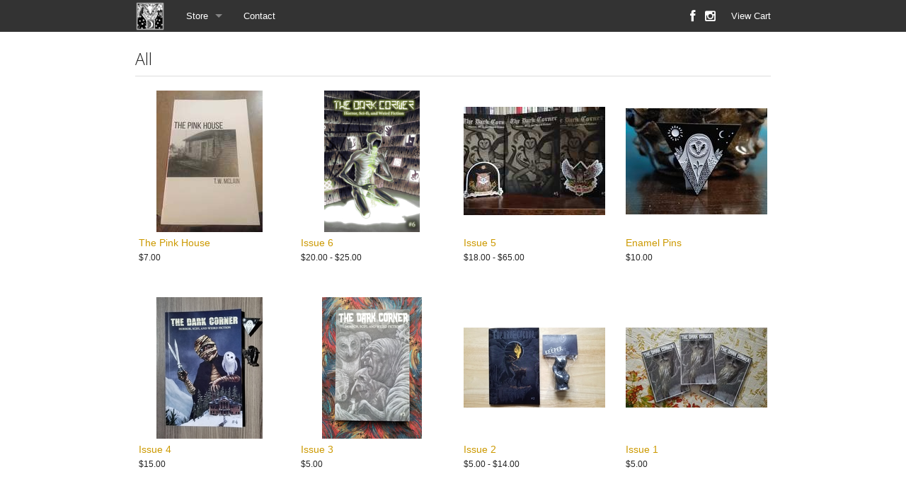

--- FILE ---
content_type: text/html
request_url: http://thedarkcornerzine.limitedrun.com/categories/all
body_size: 2134
content:
<!doctype html>
<html class="no-js" lang="en">
  <head>
    <meta charset="utf-8" />
    <meta name="viewport" content="width=device-width, initial-scale=1.0, maximum-scale=1.0;" />
    <title>
      The Dark Corner Zine

      
        - All
      
    </title>

  
    <meta name="description" content=""/>
    <meta property="og:title" content="All"/>
    <meta property="og:type" content="category"/>
    <meta property="og:url" content="http://thedarkcornerzine.limitedrun.com/categories/all"/>
    <meta property="og:site_name" content="The Dark Corner Zine"/>
    <meta property="fb:admins" content="763253266"/>
  

  

    <link href="https://s9.limitedrun.com/images/1333045/candle2.png?type=image/png" rel="shortcut icon" type="image/png"/>

    <link href="https://s6.limitedrun.com/normalize-1516774186.css" media="screen" rel="stylesheet" type="text/css"/>
    <link href="https://s6.limitedrun.com/foundation-1516774186.min.css" media="screen" rel="stylesheet" type="text/css"/>
    <link href="https://s7.limitedrun.com/asset/themes/132229-20181209011231000000000/facades/23147-20210726165253623342000/default-42194d16502237190de20390adc5b470.css" media="screen" rel="stylesheet" type="text/css"/>
    <link href="https://netdna.bootstrapcdn.com/font-awesome/4.0.3/css/font-awesome.css" media="screen" rel="stylesheet" type="text/css"/>

    <script src="https://s6.limitedrun.com/modernizr-1516774186.js"></script>

  
  </head>
  <body>
    <div class="contain-to-grid fixed">
      <nav class="top-bar" data-topbar>
        <ul class="title-area">
          <li class="name">
            <h1><a href="/"><img src="https://s9.limitedrun.com/images/1332655/TDCOWL2.png"/></a></h1>
          </li>
          <li class="toggle-topbar menu-icon">
            <a href="#"><span></span></a>
          </li>
        </ul>

        <section class="top-bar-section">
          <ul class="left">
            
              <li class="has-dropdown">
                <a href="/store">Store</a>
                <ul class="dropdown">
                  
                    <li><a href="/categories/all">All</a></li>
                  
                    <li><a href="/categories/books">Books</a></li>
                  
                    <li><a href="/categories/accessories">Accessories</a></li>
                  
                    <li><a href="/categories/zine">Zine</a></li>
                  
                </ul>
              </li>
            

            
              <li><a href="/contact">Contact</a></li>
            
          </ul>

          <ul class="right">
            <li><a id="view-cart" onclick="javascript:Store.cart.show();">View Cart</a></li>
          </ul>

          <ul class="social right">
            
              <li><a href="https://www.facebook.com/TheDarkCornerZine" target="_blank"><i class="fa fa-lg fa-facebook"></i></a></li>
            

            

            

            

            
              <li><a href="https://www.instagram.com/thedarkcornerzine/" target="_blank"><i class="fa fa-lg fa-instagram"></i></a></li>
            
          </ul>
        </section>
      </nav>
    </div>

    <div class="content-container">
      <div>
        


  <div class="row">
    <div class="large-12 columns">
      <h4>All</h4>
      <hr/>

      <ul class="small-block-grid-2 medium-block-grid-3 large-block-grid-4">
        
          <li>
            <div class="product">
  <a class="th" href="/products/719550-the-pink-house">
    
      <img src="https://s9.limitedrun.com/images/1566034/v200_272184801_351949226533014_5836781061060057772_n.jpg"/>
    

    
  </a>
  <div class="panel panel-info">
    <div>
      <a href="/products/719550-the-pink-house">
        
          The Pink House
        
      </a>
    </div>
    <div>
      
        

        
          
            
              
            
          

          
            $7.00
          

        
      
    </div>
  </div>
</div>
          </li>
        
          <li>
            <div class="product">
  <a class="th" href="/products/707213-issue-6">
    
      <img src="https://s9.limitedrun.com/images/1531470/v200_TheDarkCorner_Issue6_CoverFRONT.png"/>
    

    
  </a>
  <div class="panel panel-info">
    <div>
      <a href="/products/707213-issue-6">
        
          Issue 6
        
      </a>
    </div>
    <div>
      
        

        
          
            
              
            
          
            
              
            
          

          
            $20.00 - $25.00
          

        
      
    </div>
  </div>
</div>
          </li>
        
          <li>
            <div class="product">
  <a class="th" href="/products/679257-issue-5">
    
      <img src="https://s9.limitedrun.com/images/1492868/v200_142483777_1172812453191356_5669270669682162893_o.jpg"/>
    

    
  </a>
  <div class="panel panel-info">
    <div>
      <a href="/products/679257-issue-5">
        
          Issue 5
        
      </a>
    </div>
    <div>
      
        

        
          
            
          
            
              
            
          
            
              
            
          

          
            $18.00 - $65.00
          

        
      
    </div>
  </div>
</div>
          </li>
        
          <li>
            <div class="product">
  <a class="th" href="/products/671545-enamel-pins">
    
      <img src="https://s9.limitedrun.com/images/1435173/v200_102421720_2322868988022685_1895445908410867503_n.jpg"/>
    

    
  </a>
  <div class="panel panel-info">
    <div>
      <a href="/products/671545-enamel-pins">
        
          Enamel Pins
        
      </a>
    </div>
    <div>
      
        

        
          
            
              
            
          

          
            $10.00
          

        
      
    </div>
  </div>
</div>
          </li>
        
          <li>
            <div class="product">
  <a class="th" href="/products/663326-issue-4">
    
      <img src="https://s9.limitedrun.com/images/1435090/v200_TheDarkCorner_Issue4_shoppic.jpg"/>
    

    
  </a>
  <div class="panel panel-info">
    <div>
      <a href="/products/663326-issue-4">
        
          Issue 4
        
      </a>
    </div>
    <div>
      
        

        
          
            
              
            
          

          
            $15.00
          

        
      
    </div>
  </div>
</div>
          </li>
        
          <li>
            <div class="product">
  <a class="th" href="/products/652229-issue-3">
    
      <img src="https://s9.limitedrun.com/images/1396444/v200_20191214_125150.jpg"/>
    

    
  </a>
  <div class="panel panel-info">
    <div>
      <a href="/products/652229-issue-3">
        
          Issue 3
        
      </a>
    </div>
    <div>
      
        

        
          
            
              
            
          

          
            $5.00
          

        
      
    </div>
  </div>
</div>
          </li>
        
          <li>
            <div class="product">
  <a class="th" href="/products/641730-issue-2">
    
      <img src="https://s9.limitedrun.com/images/1394519/v200_20190707_122840.jpg"/>
    

    
  </a>
  <div class="panel panel-info">
    <div>
      <a href="/products/641730-issue-2">
        
          Issue 2
        
      </a>
    </div>
    <div>
      
        

        
          
            
          
            
              
            
          

          
            $5.00 - $14.00
          

        
      
    </div>
  </div>
</div>
          </li>
        
          <li>
            <div class="product">
  <a class="th" href="/products/632554-issue-1">
    
      <img src="https://s9.limitedrun.com/images/1332214/v200_517511FF-636D-40AB-9B9D-CD712ECDE88C.jpeg"/>
    

    
  </a>
  <div class="panel panel-info">
    <div>
      <a href="/products/632554-issue-1">
        
          Issue 1
        
      </a>
    </div>
    <div>
      
        

        
          
            
              
            
          

          
            $5.00
          

        
      
    </div>
  </div>
</div>
          </li>
        
      </ul>
    </div>
  </div>

  <div class="row">
    <div class="large-12 columns">
      <div class="pagination-centered">
        
      </div>
    </div>
  </div>

      </div>
    </div>

    <div class="footer-container">
      <div>
        <div class="row">
          <div class="large-12 columns">
            <p>
              &copy; 2026 The Dark Corner Zine - Powered by <a href="http://limitedrun.com/?ref=store">Limited Run</a>
            </p>
          </div>
        </div>
      </div>
    </div>

    <script src="https://code.jquery.com/jquery-2.0.3.min.js"></script>
    <script src="https://s6.limitedrun.com/foundation-1516774186.min.js"></script>
    <script>
      $(document).foundation({
        orbit: {
          bullets: false,
          navigation_arrows: false,
          resume_on_mouseout: true,
          slide_number: false
        }
      });
    </script>

    <!-- The following store.js script is required for every page. Do not remove it. -->
    <script src="//static.getclicky.com/js" type="text/javascript"></script>
<script src="https://s6.limitedrun.com/assets/store-09b01c291f57ee28245fe52217aae8f551bf0e17234281c4e7bbcf5f1baeb02a.js"></script>
    <!-- /store.js -->
  </body>
</html>


--- FILE ---
content_type: application/javascript; charset=UTF-8
request_url: http://api.ipinfodb.com/v3/ip-country/?key=9d19a735d445cacfce94f5503117c4a0af894029d509efc711d91d8775d200f8&format=json&callback=Store.setCountry
body_size: 283
content:
Store.setCountry(
{
    "statusCode": "OK",
    "statusMessage": "",
    "ipAddress": "13.59.241.175",
    "countryCode": "US",
    "countryName": "United States of America"
})